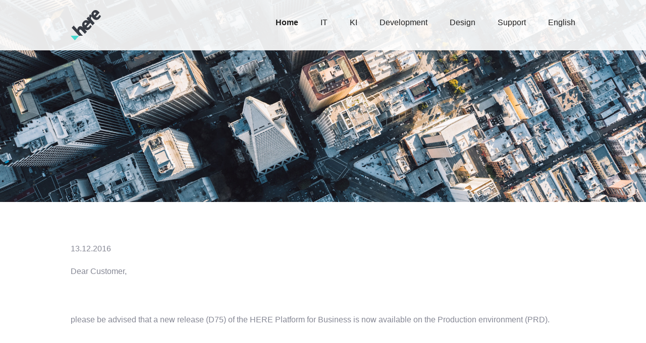

--- FILE ---
content_type: text/html; charset=UTF-8
request_url: https://intersolute.de/here-newsletter/release-notification-12-2016.html
body_size: 11036
content:
<!DOCTYPE HTML>
<html lang="de-DE" class="frontend desktop platform_web design_here scheme_here Standard">
<head>
<style nonce="feb40a6e35ffe9824215dc990def7e4a737fdd86">.async_loading i.material-icons, .async_loading .hide_until_onload { opacity:0; display:inline-block; width:20px; }.async_loading .display_none_until_onload { display:none; }.async_loading .fade_in_onload { opacity: 0; }.fade_in_onload { transition:opacity 500ms ease; }</style>
<style nonce="feb40a6e35ffe9824215dc990def7e4a737fdd86">* { font-family:'Open Sans', sans-serif; }
body, div, label, td, th, *.error, *.error a, #concardis_container small { font-family:'Open Sans', sans-serif; font-size:16px; }
.HeadBig,.HeadBrand,h1{ color:#000000; font-family:'Open Sans', sans-serif; font-size:34px; }
.HeadSmall, h2, h2 * { color:#191919; font-family:'Open Sans', sans-serif; font-size:27px; }
h1 *, h2 * { font-family:inherit; font-size:inherit; font-weight:inherit; color:inherit; text-transform:inherit; text-decoration:inherit; }
.boximagecontainer { overflow:hidden; }
.boximagecontainer img { width:100%; display:block; }
.clear { clear:both; }
.centered { display:block; margin:auto; }
.image_banner img { margin:20px 0; display:block; margin:auto; max-width:100%; width:100%; }
.thumb_fit_0 { background-size:contain; background-position:center; background-repeat:no-repeat; }
.thumb_fit_1 { background-size:cover; background-position:center; }
.thumb_fit_2 { background-size:cover; background-position:left top; }
.thumb_fit_3 { background-size:cover; background-position:right bottom; }
.thumb_fit_4 { background-size:100% 100%; }
.columns_block { width:100%; }
@media only screen and (min-width:801px) {
 .columns_block { display:flex; justify-content:space-between; align-items:stretch; flex-wrap:nowrap; }
 .columns_block .page_column { position:relative; margin-right:5%; flex:1 1 0; }
 .columns_block .page_column:last-child { margin-right:0; }
 .column_inner { height:100%; }
 .columns_2_sidebar_left .page_column_1, .columns_2_sidebar_right .page_column_2 { width:30%; flex:0 0 30%; }
 .columns_3_sidebar_left .page_column_1, .columns_3_sidebar_right .page_column_3 { width:30%; flex:0 0 30%; }
 .columns_4_sidebar_left .page_column_1, .columns_4_sidebar_right .page_column_4 { width:30%; flex:0 0 30%; }
 .columns_5_sidebar_left .page_column_1, .columns_5_sidebar_right .page_column_5 { width:30%; flex:0 0 30%; }
}
.pagetabs { display:none; }
.pagetabs.pagetabs_open { display:block; }
.preload { position:fixed; display:block; width:1px; height:1px; overflow:hidden; left:-1000px; }

/* contact_persons module */

/* content_alt_rows module */
.altrow { padding:100px 0; }
.altrow .inner p { margin-top:30px; margin-left:calc(100%/12); max-width:calc(100%/12*7); color:var(--pale-grey); font-size:18px; line-height:1.5; }
.altrow .inner .rows .row { display:flex; flex-flow:row nowrap; align-items:center; margin:40px 0 120px; }
.altrow .inner .rows .row:last-of-type { margin:40px 0 0px; }
.altrow .inner .rows .row .image { order:1; margin-left:calc(-100%/12); width:calc(100%/12*6); }
.altrow .inner .rows .row .image img { width:100%; }
.altrow .inner .rows .row .info { order:2; margin-left:calc(100%/12); width:calc(100%/12*5); text-align:left !important; }
.altrow .inner .rows .row.right .image,.altrow .inner .rows .row:nth-child(even) .image { order:2; margin-left:calc(100%/12); }
.altrow .inner .rows .row.right .info,.altrow .inner .rows .row:nth-child(even) .info { order:1; margin-left:0; }
.altrow .inner .rows.ar_small .row { margin-top:0; }
.altrow .inner .rows.ar_small .row .image { margin:0 calc(100%/12); width:calc(100%/12*4); }
.altrow .inner .rows.ar_small .row .info { margin-left:0; width:calc(100%/12*5); }
.altrow .inner .rows.ar_small .row.right .image,.altrow .inner .rows.ar_small .row:nth-child(even) .image { margin:0; }
.altrow .inner .rows.ar_small .row.right .info,.altrow .inner .rows.ar_small .row:nth-child(even) .info { margin:0 calc(100%/12); }
@media all and (max-width:801px) {
 .altrow .inner .rows.ar_small .row, .altrow .inner .rows.ar_small .row.right { margin-top:0; display:block; }
 .altrow .inner .rows.ar_small .row .image, .altrow .inner .rows.ar_small .row.right .image { margin:0 auto; order:1; width:calc(100%/12*8); }
 .altrow .inner .rows.ar_small .row .info, .altrow .inner .rows.ar_small .row.right .info { margin:60px auto 0; order:2; width:calc(100%/12*10); text-align:center !important; }
 .altrow .inner .rows.ar_small .row .info h3, .altrow .inner .rows.ar_small .row .info p, .altrow .inner .rows.ar_small .row.right .info h3, .altrow .inner .rows.ar_small .row.right.info p { text-align:center !important; }
 .altrow .inner .rows.ar_small .row .info h3, .altrow .inner .rows.ar_small .row.right .info h3 { font-size:21px; }
}
@media all and (max-width:801px) {
 .altrow { padding:20px 0 50px; }
 .altrow .inner .rows .row, .altrow .inner .rows .row.right { margin-top:0; display:block; }
 .altrow .inner .rows .row .image, .altrow .inner .rows .row.right .image,  .altrow .inner .rows .row:nth-child(even) .image { margin:60px auto 0; order:1; width:calc(100%/12*8); }
 .altrow .inner .rows .row .info, .altrow .inner .rows .row.right .info,  .altrow .inner .rows .row:nth-child(even) .info { margin:30px auto 0; order:2; width:100%; text-align:center !important; }
 .altrow .inner .rows .row .info h3, .altrow .inner .rows .row .info p, .altrow .inner .rows .row.right .info h3, .altrow .inner .rows .row.right.info p { text-align:center !important; }
}

/* content_spacer module */
.content_spacer { display:block; width:100%; }
.content_spacer.small { height:30px; }
.content_spacer.medium { height:50px; }
.content_spacer.large { height:100px; }

/* design_app_social_feed module */
.social_entry { overflow:hidden; margin-bottom:20px; border-radius:10px; background-color:#f4f4f4; }
.social_entry img { display:inline-block; width:100%; border-radius:0; }
.social_entry p { margin:0; padding:15px 20px 40px; }
.social_entry .social_footer { position:relative; width:100%; margin-top:-3px; padding:10px 10px 10px 70px; background-color:rgba(0, 0, 0, 0.5); }
.social_footer_profile { position:absolute; top:0; left:10px; width:50px; height:50px; transform:translate(0%, -50%); border-radius:25px; background-image:url(/gfx/here/here/avatar.png); background-size:cover; }
.social_footer_info { overflow:hidden; display:flex; flex-flow:row nowrap; }
.social_footer_info h2 { margin:-3px 0; padding:0; color:#FFF; font-size:18px; font-weight:normal; letter-spacing:-.5px; text-overflow:ellipsis; white-space:nowrap; overflow:hidden; flex-grow:1; }
.social_footer_date { margin:-5px 0 0; padding:0; color:#CCC; font-size:70%; }
.social_entry .social_footer .link { flex-shrink:1; text-align:right; }
.social_entry .social_footer .link a { display:inline-block; height:30px; padding:0 10px 0 32px; text-decoration:none; color:#333333; border-radius:15px; background-color:#FFF; background-repeat:no-repeat; background-position:10px center; background-size:auto 14px; font-size:14px; line-height:28px; white-space:nowrap; }
.social_entry.twitter .social_footer .link a { background-image:url(/gfx/here/here/icon_twitter.png); }
.social_entry.twitter .social_footer .link a span { color:#4A90E2; }
.social_entry.facebook .social_footer .link a { background-image:url(/gfx/here/here/icon_facebook.png); }
.social_entry.facebook .social_footer .link a span { color:#004D98; }
@media all and (max-width:400px) {
 .social_entry.twitter .social_footer .link a span { display:none; }
}


/* shop_sidebar_cart (custom) */
#page_cart_wrap { display:flex; flex-flow:row nowrap; }
#page_cart_wrap * { box-sizing:border-box; }
#page_main { flex-grow:1; height:100vh; overflow:hidden; overflow-y:scroll; order:1; }
#sidebar_cart_container { background-color:#FFFFFF; flex-shrink:0; z-index:999; box-shadow:inset 5px 0 10px rgba(0, 0, 0, 0.15); display:none; order:2; border:0 !important; }
body.cart_active #page_cart_wrap #sidebar_cart_container { display:flex; }
#sidebar_cart_container .cart_sidebar { padding:50px; }
#page_cart_wrap #sidebar_cart_container .cart_inner { flex-flow:column; display:flex; }
#page_cart_wrap #sidebar_cart_container .cart_sidebar { width:250px; }
#page_cart_wrap #sidebar_cart_container .cart_sidebar .cart_inner .cart_sidebar_title { order:1; }
#page_cart_wrap #sidebar_cart_container .cart_sidebar .cart_inner h3 { font-size:22px; line-height:22px; color:#DDDDDD; margin:0 0 20px; white-space:nowrap; }
#page_cart_wrap #sidebar_cart_container .cart_sidebar .cart_inner h3 i { font-size:22px; line-height:20px; margin:0 5px 0 0; }
.free_shipping_incentive_multi,#page_cart_wrap #sidebar_cart_container .cart_sidebar .cart_inner .cart_free_ship_incentive { order:3; border:2px solid #262626; padding:20px; display:inline-block; margin-top:10px; }
.free_shipping_incentive_multi { width:100%; text-align:center; }
.free_shipping_incentive_multi h2,#page_cart_wrap #sidebar_cart_container .cart_sidebar .cart_inner .cart_free_ship_incentive h2 { font-size:16px; line-height:1.2; color:#535353; margin:0 0 5px; }
.free_shipping_incentive_multi p,#page_cart_wrap #sidebar_cart_container .cart_sidebar .cart_inner .cart_free_ship_incentive p { line-height:1.2; }
.cart_active_info { color:#333333; font-style:italic; font-weight:bold; }
.cart_parcel_wrap { margin-top:20px; }
.cart_parcel_wrap.inactive_parcel:hover { cursor:pointer; }
.cart_parcel_wrap.inactive_parcel:hover { background-color:#DDDDDD; }
.cart_parcel_wrap.active_parcel { padding:5px 10px 10px; background-color:#E4E4E4; }
.cart_parcel_wrap .cart_parcel_header { width:100%; }
.cart_sidebar_items_container { order:2; }
.cart_sidebar_item_row { display:flex; flex-flow:row nowrap; align-items:center; padding:8px 0; border-bottom:1px solid #AAAAAA; white-space:nowrap; }
.cart_sidebar_item_row div { width:40px; height:40px; }
.cart_sidebar_item_row div img { width:40px; height:40px; object-fit:cover; object-position:center; }
.cart_sidebar_item_row p { flex-grow:1; padding:0 0 0 5px; margin:0; }
.cart_sidebar_item_row p span { display:inline; }
.cart_sidebar_item_row p span.basket { display:none; }
.cart_sidebar_value_of_goods { margin-top:30px; order:4; }
.cart_sidebar_value_of_goods p { padding:0; margin:0; }
.cart_sidebar_value_of_goods b { font-size:18px; }
.cart_checkout_button { order:5; }
#page_cart_wrap #sidebar_cart_container .button { background-color:#DDDDDD; height:auto; width:100%; padding:0px 15px; line-height:50px; font-size:16px !important; text-decoration:none; box-shadow:none; color:#FFF; margin:20px 0 0; display:inline-block; text-align:center; box-sizing:border-box; }
@media all and (max-width:800px) {
 #page_cart_wrap { flex-flow:column-reverse; height:auto; }
 #page_main { width:100%; height:auto; overflow:visible; }
 #sidebar_cart_container { width:100%; }
 .cart_active #sidebar_cart_container { display:block !important; }
}

body { padding:0; margin:0 0 0 0; font-family:'Open Sans', sans-serif; }
h1,h2,h3 { font-weight:400; color:#48DAD0; }
h1 { margin:0 0 40px; }
h2 { line-height:200%; }
hr { margin:50px 0; }
.box {background-color:#FFF;border-color:#DDDDDD;border-style:solid;border-width:1px;font-size:14px;padding:0;text-align:left;vertical-align:top;margin-bottom:40px; }
strong { font-weight:600; }
.header { width:100%; background:#48DAD0 url(/gfx/here/here/bg.jpg) center center no-repeat; position:relative; -webkit-background-size:cover; -moz-background-size:cover; background-size:cover; }
.nav { width:1000px; position:relative; min-height:1px; margin:auto; z-index:1; }
.logo { position:absolute; top:20px; left:0; }
.menu { position:absolute; top:36px; right:0; }
.menu ul { text-align:left; display:inline; padding:0; margin:0; list-style:none; }
.menu ul li { display:inline-block; position:relative; margin-left:40px; cursor:pointer; padding:0 0 20px 0; }
.menu ul li a { color:#212121; font-size:16px !important; text-decoration:none; }
.menu ul li a:hover,.nav ul li a:active { text-decoration:none; }
.menu ul li ul { padding:5px 0; position:absolute; top:40px; left:50%; margin-left:-100px; width:200px; -ms-filter:"progid:DXImageTransform.Microsoft.Alpha(Opacity=0)"; filter:alpha(opacity=0); opacity:0; visibility:hidden; border-radius:5px; background:#111; -webkit-transition:opacity 0.2s; -moz-transition:opacity 0.2s; -o-transition:opacity 0.2s; -ms-transition:opacity 0.2s; transition:opacity 0.2s; }
.menu ul li ul:before { content:''; width:0; height:0; position:absolute; left:50%; top:-10px; margin-left:-20px; border-left:20px solid transparent; border-right:20px solid transparent; border-bottom:15px solid #111; }
.menu ul li ul li { display:block; margin:0; padding:0; }
.menu ul li ul li a { color:#eee; display:block; padding:5px 0; background:#212121; font-size:16px; text-align:center; }
.menu ul li ul li a:hover { background:#48DAD0; color:#FFF; font-weight:600; text-decoration:none; }
.menu ul li ul li:hover { text-decoration:none; }
.menu ul li:hover ul { display:block; -ms-filter:"progid:DXImageTransform.Microsoft.Alpha(Opacity=100)"; filter:alpha(opacity=100); opacity:1; visibility:visible; }
.menu .menu_level_1_selected { font-weight:600; text-decoration:none; }
.menu .menu_level_2_selected { background:#48DAD0; color:#FFF; font-weight:600; text-decoration:none; }
.stage { width:1000px; position:relative; margin:auto; overflow:hidden; opacity:0; }
.slider { margin:auto; height:400px; text-align:center; }
.slider h1 { color:#FFF; font-size:36px; font-weight:300; }
.slider a:link,.slider active,.slider a:visited { color:#FFF; padding:10px 14px; background:#48DAD0; border-radius:4px; margin:50px 10px 0; display:inline-block; -ms-filter:"progid:DXImageTransform.Microsoft.Alpha(Opacity=100)"; filter:alpha(opacity=100); opacity:1; -webkit-transition:all .4s linear; -moz-transition:all .4s linear; -o-transition:all .4s linear; -ms-transition:all .4s linear; transition:all .4s linear; }
.slider a:hover { -ms-filter:"progid:DXImageTransform.Microsoft.Alpha(Opacity=75)"; filter:alpha(opacity=75); opacity:.75; }
.slider p { color:#FFF; padding:20px 0 0 0; }
.topline { width:100%; height:100px; position:absolute; top:0; left:0; background-color:rgb(255,255,255); background-color:rgba(255,255,255,.9); }
.content { width:1000px; margin:80px auto; color:#858794; line-height:26px; }
.content h1 { line-height:150%; }
.content p { line-height:32px; }
.branch_box { border:2px solid #CACACA; padding:20px; text-align:center; color:#C4424E; border-radius:4px; font-size:14px; }
.branch_box img { marging-bottom:20px; }
.subinfo { width:100%; padding:100px 0; color:#7C7C7C; background:#f9f9f9; line-height:26px; }
.subinfo-inner { width:1000px; overflow:hidden; margin:auto; }
.subinfo-inner h3 { font-size:36px; color:#7C7C7C; margin:0; padding:0; line-height:150%; }
.leistungen { padding:50px 0; overflow:hidden; }
.leistungen .image { width:400px; text-align:center; float:left; margin-top:120px; }
.leistungen .teaser { width:500px; text-align:left; float:right; padding-top:30px; }
.leistungen .teaser p { font-size:14px; line-height:24px; }
.leistungen .teaser a.big-btn:link,.leistungen .teaser a.big-btn:active,.leistungen .teaser a.big-btn:visited { color:#eee; padding:5px 10px; background:#393939; border-radius:4px; margin:20px 0 0; font-size:14px; display:inline-block; -ms-filter:"progid:DXImageTransform.Microsoft.Alpha(Opacity=100)"; filter:alpha(opacity=100); opacity:1; -webkit-transition:all .4s linear; -moz-transition:all .4s linear; -o-transition:all .4s linear; -ms-transition:all .4s linear; transition:all .4s linear; }
.leistungen .teaser a.big-btn:hover { -ms-filter:"progid:DXImageTransform.Microsoft.Alpha(Opacity=75)"; filter:alpha(opacity=75); opacity:.75; }
.leistungen.leistungen_bild_rechts .image { float:right; }
.leistungen.leistungen_bild_rechts .teaser { float:left; }
.contact { width:100%; padding:80px 0; color:#EEE; position:relative; background:#C4424E url(/gfx/here/here/arr_sub.png) center top no-repeat; line-height:26px; overflow:hidden; }
.contact-inner { width:1000px; margin:60px auto 0px; overflow:hidden; text-align:center; }
.contact-inner h2 { color:#EEE; line-height:40px; font-weight:300; margin-bottom:40px; }
.contact-inner table { width:80%; margin:auto; }
.contact-inner img { -webkit-box-shadow:0 0 0 5px rgba(255,255,255,.5); box-shadow:0 0 0 5px rgba(255,255,255,.5); border-radius:50%; height:130px; width:130px; -webkit-box-sizing:border-box; -moz-box-sizing:border-box; -ms-box-sizing:border-box; box-sizing:border-box; margin:10px; -webkit-transform:scale(.75); -moz-transform:scale(.75); -o-transform:scale(.75); -ms-transform:scale(.75); transform:scale(.75); -webkit-transition:all .4s linear; -moz-transition:all .4s linear; -o-transition:all .4s linear; -ms-transition:all .4s linear; transition:all .4s linear; }
.contact a:link,.contact a:active,.contact a:visited { color:#fff; text-decoration:none; }
.contact a:hover { text-decoration:none; }
.contact a:hover img { -webkit-transform:scale(1); -moz-transform:scale(1); -o-transform:scale(1); -ms-transform:scale(1); transform:scale(1); }
.maps { height:500px; padding:0; position:relative; }
.maps-arr { background:url(/gfx/here/here/arr_footer.png) center top no-repeat; width:100%; height:100%; position:absolute; z-index:20; top:0; left:0; }
.maps-info { background:rgba(0,0,0,.5); width:100%; position:absolute; z-index:20; color:#FFF; text-align:center; padding:20px 0; bottom:0; left:0; }
.partner { width:100%; padding:80px 0; position:relative; text-align:center; }
.partner-inner { width:1000px; margin:auto; }
.partner-inner img { margin:0 40px; height:80px; }
.footer { width:100%; padding:80px 0 80px; position:relative; line-height:26px; overflow:hidden; }
.footer-inner { width:1000px; margin:auto; }
.footer-inner .info { float:left; }
.footer-inner .info ul { padding:10px 0 0 0; margin:0; list-style:none; }
.footer-inner .info li { padding:0 10px 0 0; margin:0; display:inline; }
.footer-inner .info ul li a{ text-descoration:none; }
.footer-inner .top { float:right; }
.obj-detail { padding-bottom:30px; margin-bottom:40px; border-bottom:1px solid #CCC; }
.obj-detail h1 { font-size:26px; margin-bottom:10px; }
.obj-detail .linkstyle { font-size:12px; font-weight:400; }
.mobile-menu-wrap { display:none; padding-top:0px; width:100%; min-height:40px; z-index:99; position:absolute; top:0; }
.mobile-menu-trigger { width:100%; padding:20px 0; background:#48DAD0; cursor:pointer; text-align:right; color:#FFF; font-size:22px; }
.mobile-menu-trigger span { padding-right:20px; }
.mobile-menu-trigger span em { padding-left:10px; }
.mobile-menu { display:none; padding:10px 0; background:#48DAD0; font-size:22px; }
.mobile-menu ul li a { color:#FFF; font-size:16px; text-decoration:none; }
.mobile-menu ul { list-style:none; width:90%; margin:0 auto; padding:0; }
.mobile-menu ul li { width:100%; margin:0; padding:10px 0; border-bottom:1px solid rgba(255,255,255,.5); }
.mobile-menu ul li:last-child { border-bottom:0; }
.mobile-menu ul li ul li a { color:rgba(255,255,255,.85); font-size:16px; text-decoration:none; }
.mobile-menu ul li ul { width:100%; margin:0; padding:10px 0 0 0; }
.mobile-menu ul li ul li { width:100%; margin:0; padding:5px 0; border-bottom:0; }
@media all and (max-width:1001px) {
 .nav { width:80%; }
 .stage { width:80%; }
 .content { width:80%; }
 .subinfo-inner { width:80%; }
 .leistungen .image { width:100%; text-align:center; float:left; }
 .leistungen .teaser { width:100%; text-align:left; float:left; padding-top:30px; }
 .contact-inner { width:80%; }
 .partner-inner { width:80%; }
 .partner-inner img { margin:0 80px 40px 80px; height:80px; }
 .footer-inner { width:80%; }
}
@media all and (max-width:801px) {
 .contact-inner table { width:100%; }
 .footer-inner .info { float:left; width:100%; text-align:center; margin-bottom:50px; }
 .footer-inner .top { float:right; text-align:center; width:100%; }
 .menu { display:none; }
 .mobile-menu-wrap { display:block; }
 .header { margin-top:70px; }
}
@media all and (max-width:681px) {
 .slider a:link,.slider active,.slider a:visited { width:100%; margin:30px 0px 0; padding:20px 0; box-sizing:border-box; }
 .contact-inner table td { width:100%; padding:20px 0; display:block; }
 .contact-inner img { -webkit-transform:scale(1); -moz-transform:scale(1); -o-transform:scale(1); -ms-transform:scale(1); transform:scale(1); }
}
.footer_icons td { text-align:center; }
table.layout td { padding :20px 30px; font-size :16px; font-weight :normal; font-stretch :normal; font-style :normal; line-height :1.4; letter-spacing:-0.6px; box-shadow :inset -1px 0 0 0 #EEE; }
table.layout td:last-child { box-shadow:none; }
table.layout td.tabHead { font-size :24px; background :none; font-weight :600; font-stretch :normal; font-style :normal; line-height :2.14; letter-spacing:-0.86px; color :#DDDDDD; box-shadow :inset 0 2px 0 0 #EEE, inset 0 -2px 0 0 #EEE, inset -1px 0 0 0 #EEE; }
table.layout td.tabHead:last-child { box-shadow:inset 0 2px 0 0 #EEE, inset 0 -2px 0 0 #EEE; }
.tabCell1 { background:none; }
.tabCell2 { background-color:#f7f7f7; }

/* objectcontainer_inline (custom) */
.objectcontainer { position:relative; margin:0 0 20px; padding:0 0 20px; border-bottom:1px dotted #DDDDDD; min-height:70px; }
.objectcontainer:last-child { border:0; }
.objectcontainer a { display:block; overflow:hidden; width:100%; text-decoration:none; }
.objectcontainer .object_inner { display:flex; height:50px; flex-direction:column; justify-content:center; }
.objectcontainer.arrow a .object_inner { box-sizing:border-box; width:100%; }
.objectcontainer a .object_inner h2,.objectcontainer a .object_inner p { overflow:hidden; width:100%; max-width:100%; height:25px; max-height:25px; margin:0; padding:0; white-space:nowrap; text-overflow:ellipsis; font-size:14px; font-weight:300; line-height:25px; }
.objectcontainer a .object_inner h2 { font-size:15px; font-weight:400; }
.objectcontainer.arrow a i.material-icons { position:absolute; }
.objectcontainer.image a .object_inner, .objectcontainer.checkmark a .object_inner { padding-left:60px; }
.objectcontainer.image a .thumb { position:absolute; top:0px; left:0; overflow:hidden; width:50px; height:50px; background-color:#EEE; background-repeat:no-repeat; background-position:center; background-size:cover; }
.objectcontainer.image a .thumb img { position:absolute; top:50%; left:50%; width:100%; transform:translate(-50%,-50%); }
.objectcontainer.checkmark .check input[type=checkbox] { display:none; }</style>
<script nonce="feb40a6e35ffe9824215dc990def7e4a737fdd86">function att_e_evt(el,fn,ev){if (el.addEventListener) { el.addEventListener(ev, fn, false);} else if (el.attachEvent) {el.attachEvent('on'+ev, fn);}}function add_evt(id,fn,ev){var el; if(el = document.getElementById(id)) {att_e_evt(el, fn, ev);}}function on_load(f){ att_e_evt(window, f, 'load'); }function async_js(u, c) { var d = document, t = 'script', o = d.createElement(t), s = d.getElementsByTagName(t)[0]; o.src = u; if (c) { o.addEventListener('load', function (e) { c(null, e); }, false); } s.parentNode.insertBefore(o, s); }function async_css(url) { var s = document.createElement('link'); var h = document.getElementsByTagName('script')[0]; s.rel = 'stylesheet';s.href = url; s.media = 'nsns'; h.parentNode.insertBefore(s, h); setTimeout( function() { s.media = "all"; } ); };
window.cnstck = window.cnstck || []; function on_consent_load(ct,f){ window.cnstck.push({'ct':ct,'f':f}); };
const page_last_modified=1482968549; const page_loaded=Date.now();
on_load(function() {
cms_autostart(0);
});</script>
<script async="async" data-src="https://www.googletagmanager.com/gtag/js?id=AW-1014117438" id="ga_loader" class="require_consent_analytics" nonce="feb40a6e35ffe9824215dc990def7e4a737fdd86"></script>
<script src="/services/js/de/v-d4d11/lib/here/here/cms-forms-frontend-iframe-jquery-pagetabs-shop-slider.js" nonce="feb40a6e35ffe9824215dc990def7e4a737fdd86" async="async"></script>
<meta http-equiv="Content-Type" content="text/html; charset=UTF-8" />
<meta name="description" content="Dear Customer,
 &nbsp;
 please be advised that a new release (D75) of the HERE Platform for Business is now available on the Production environment (PRD).
 &nbsp;
 This email includes release notes that describe the improvements to the services in the new release. This release includes updates of: Geocoder API, Batch Geocoder API, Geocoder Autocomplete API, Maps API for JavaScript, Map Tile API, Traffic API, Positioning API, Public Transit API, Custom Location Extension, Geofencing Extension, Platform Data Extension, Route Match Extension, Toll Cost Extension and Waypoints Sequence Extension.
 &nbsp;
 As well, we will publish the release documentation on the Developer Portal.
 &nbsp;
 Management Summary
 The release is mainly a maintenance release; highlights are:
  Added several API options in Batch Geocoder API, that can eliminate some of a customer&#039;s pre- and post-processing steps Traffic Flow coverage is extended to include Philippines and Vietnam. Traffic Incidents coverage is launched in Russia: Moscow," />
<meta name="viewport" content="width=device-width, initial-scale=1, maximum-scale=1, viewport-fit=cover" />
<meta name="author" content="Intersolute GmbH" />
<meta property="og:title" content="Release Notification Product Update HERE Platform for Business 12/2016 (D75)" />
<meta property="og:type" content="article" />
<meta property="og:url" content="https://intersolute.de/here-newsletter/release-notification-12-2016.html" />
<meta property="og:image" content="https://intersolute.de/services/favicon/de/200/favicon.png" />
<meta property="og:description" content="Dear Customer,
 &nbsp;
 please be advised that a new release (D75) of the HERE Platform for Business is now available on the Production environment (PRD).
 &nbsp;
 This email includes release notes that describe the improvements to the services in the new release. This release includes updates of: Geocoder API, Batch Geocoder API, Geocoder Autocomplete API, Maps API for JavaScript, Map Tile API, Traffic API, Positioning API, Public Transit API, Custom Location Extension, Geofencing Extension, Platform Data Extension, Route Match Extension, Toll Cost Extension and Waypoints Sequence Extension.
 &nbsp;
 As well, we will publish the release documentation on the Developer Portal.
 &nbsp;
 Management Summary
 The release is mainly a maintenance release; highlights are:
  Added several API options in Batch Geocoder API, that can eliminate some of a customer&#039;s pre- and post-processing steps Traffic Flow coverage is extended to include Philippines and Vietnam. Traffic Incidents coverage is launched in Russia: Moscow, Saint Petersburg, and Yekaterinburg. Wildcard search on attributes support in CLE Improved algorithm handling waypoints with constraints in WSE " />
<meta name="theme-color" content="#000" />
<meta name="facebook-domain-verification" content="pkr3m631cwfw6qdqu0g6vspn3bsvzz" />
<meta name="apple-mobile-web-app-title" content="Intersolute GmbH" />
<link rel="canonical" href="https://intersolute.de/here-newsletter/release-notification-12-2016.html" />
<link rel="alternate" href="https://intersolute.de/services/feed/rss/here-newsletter.xml" type="application/rss+xml" title="RSS Feed" />
<link rel="stylesheet" type="text/css" href="/services/styles/de/v-d4d11/lib/here/here/cms-forms-frontend-iframe-jquery-pagetabs-shop-slider.css" />
<link rel="apple-touch-icon" sizes="180x180" href="/services/favicon/de/180/favicon.png" />
<link rel="icon" type="image/png" sizes="32x32" href="/services/favicon/de/32/favicon.png" />
<link rel="icon" type="image/png" sizes="96x96" href="/services/favicon/de/96/favicon.png" />
<link rel="icon" type="image/png" sizes="192x192" href="/services/favicon/de/192/favicon.png" />
<link rel="icon" type="image/png" sizes="512x512" href="/services/favicon/de/512/favicon.png" />
<link rel="manifest" href="/site.webmanifest" />
<title>Release Notification Product Update HERE Platform for Business 12/2016 (D75)</title>

</head><body class="page sect_here-newsletter Standard async_loading" lang="de-DE">
<div class="mobile-menu-wrap">
        <div class="mobile-menu-trigger"><span><em>&equiv;</em></span></div>
        <div class="mobile-menu">
            <ul>
                
                                <li>
                    <a href="/" class="menu_level_1_selected">Home</a>
                                                                                                        <ul class="menu_level_2">
                                                    <li><a href="/karriere/">Karriere</a></li>
                                                                                <li><a href="/allgemein/newsroom.html">Newsroom</a></li>
                                                                                <li><a href="/allgemein/faq.html">FAQ</a></li>
                                                                        </ul>
                                    </li>
                                <li>
                    <a href="/it-solutions/">IT</a>
                                                            <ul class="menu_level_2">
                                                    <li><a href="/it-solutions/colocation.html">Colocation</a></li>
                                                                                <li><a href="/it-solutions/hosting.html">Cloud Hosting</a></li>
                                                                                <li><a href="/it-solutions/access.html">Access</a></li>
                                                                                <li><a href="/it-solutions/corporate-network.html">Corporate Network</a></li>
                                                                        </ul>
                                    </li>
                                <li>
                    <a href="/ki-solutions/">KI</a>
                                                            <ul class="menu_level_2">
                                                    <li><a href="/ki-solutions/">Übersicht</a></li>
                                                                        </ul>
                                    </li>
                                <li>
                    <a href="/web-solutions/">Development</a>
                                                            <ul class="menu_level_2">
                                                    <li><a href="/web-solutions/intersolute-cms.html">Intersolute CMS</a></li>
                                                                                <li><a href="/web-solutions/here-solutions.html">Here Map Solutions</a></li>
                                                                                <li><a href="/web-solutions/app-projekte.html">Projekte</a></li>
                                                                                <li><a href="/web-solutions/augmented-reality.html">Augmented Reality</a></li>
                                                                        </ul>
                                    </li>
                                <li>
                    <a href="/design-solutions/">Design</a>
                                                            <ul class="menu_level_2">
                                                    <li><a href="/design-solutions/">Übersicht</a></li>
                                                                        </ul>
                                    </li>
                                <li>
                    <a href="/allgemein/kontakt.html">Support</a>
                                                            <ul class="menu_level_2">
                                                    <li><a href="/allgemein/kontakt.html">Kontakt</a></li>
                                                                                <li><a href="/allgemein/kunden.html">Kundenportal</a></li>
                                                                                <li><a href="https://hilfe.intersolute.de">IntersoluteCMS Hilfe</a></li>
                                                                                <li><a href="https://ticket.intersolute.de">Ticketsystem</a></li>
                                                                        </ul>
                                    </li>
                                <li> <a href="/en/" title="English">English</a> </li>
            </ul>
        </div>
    </div>
    <div class="header Standard">
    <div class="nav">
        <div class="logo">
            <a href="/">
                <img src="/gfx/here/here/HERE_Logo_2016_POS_sRGB_0.png " alt="Here" height="60" style="width:60px;" >
            </a>
        </div>
        <div class="menu">
            <ul>
                
                                <li>
                    <a href="/" class="menu_level_1_selected">Home</a>
                                                                                                        <ul class="menu_level_2">
                                                    <li><a href="/karriere/">Karriere</a></li>
                                                                                <li><a href="/allgemein/newsroom.html">Newsroom</a></li>
                                                                                <li><a href="/allgemein/faq.html">FAQ</a></li>
                                                                        </ul>
                                    </li>
                                <li>
                    <a href="/it-solutions/">IT</a>
                                                            <ul class="menu_level_2">
                                                    <li><a href="/it-solutions/colocation.html">Colocation</a></li>
                                                                                <li><a href="/it-solutions/hosting.html">Cloud Hosting</a></li>
                                                                                <li><a href="/it-solutions/access.html">Access</a></li>
                                                                                <li><a href="/it-solutions/corporate-network.html">Corporate Network</a></li>
                                                                        </ul>
                                    </li>
                                <li>
                    <a href="/ki-solutions/">KI</a>
                                                            <ul class="menu_level_2">
                                                    <li><a href="/ki-solutions/">Übersicht</a></li>
                                                                        </ul>
                                    </li>
                                <li>
                    <a href="/web-solutions/">Development</a>
                                                            <ul class="menu_level_2">
                                                    <li><a href="/web-solutions/intersolute-cms.html">Intersolute CMS</a></li>
                                                                                <li><a href="/web-solutions/here-solutions.html">Here Map Solutions</a></li>
                                                                                <li><a href="/web-solutions/app-projekte.html">Projekte</a></li>
                                                                                <li><a href="/web-solutions/augmented-reality.html">Augmented Reality</a></li>
                                                                        </ul>
                                    </li>
                                <li>
                    <a href="/design-solutions/">Design</a>
                                                            <ul class="menu_level_2">
                                                    <li><a href="/design-solutions/">Übersicht</a></li>
                                                                        </ul>
                                    </li>
                                <li>
                    <a href="/allgemein/kontakt.html">Support</a>
                                                            <ul class="menu_level_2">
                                                    <li><a href="/allgemein/kontakt.html">Kontakt</a></li>
                                                                                <li><a href="/allgemein/kunden.html">Kundenportal</a></li>
                                                                                <li><a href="https://hilfe.intersolute.de">IntersoluteCMS Hilfe</a></li>
                                                                                <li><a href="https://ticket.intersolute.de">Ticketsystem</a></li>
                                                                        </ul>
                                    </li>
                                <li> <a href="/en/" title="English">English</a> </li>
            </ul>
        </div>
    </div>
    <div class="topline"></div>
    <div class="stage Standard">
        <div class="slider">



        </div>
    </div>
</div>
<div class="content">
<div id="content_header">
    <div class="objectdate">
        13.12.2016<a href="https://intersolute.de/services/feed/rss/here-newsletter.xml"><i translate="no" class="icon material-icons" aria-label="Rss Feed">rss_feed</i></a>    </div>

</div>

<article>
<time datetime="2016-12-29 00:42:29Z" style="display:none;"></time>
<!-- render page start -->
        <!-- block start -->
    <div class="new_block_wrapper block_1">
        <div class="new_block block_1">
                    <div class="">
                <div class="column_inner">
                    <div><p>Dear Customer,</p>
 <p>&nbsp;</p>
 <p>please be advised that a new release (D75) of the HERE Platform for Business is now available on the Production environment (PRD).</p>
 <p>&nbsp;</p>
 <p>This email includes release notes that describe the improvements to the services in the new release. This release includes updates of:<strong> Geocoder API, Batch Geocoder API, Geocoder Autocomplete API, Maps API for JavaScript, Map Tile API, Traffic API, Positioning API, Public Transit API, Custom Location Extension, Geofencing Extension, Platform Data Extension, Route Match Extension, Toll Cost Extension and Waypoints Sequence Extension.</strong></p>
 <p>&nbsp;</p>
 <p>As well, we will publish the release documentation on the <a href="https://developer.here.com/" target="_blank">Developer Portal</a>.</p></div><br class="paragraph_separator" /><p><div><p><strong>Management Summary</strong></p>
 <p>The release is mainly a maintenance release; highlights are:</p>
 <ul> <li>Added several API options in Batch Geocoder API, that can eliminate some of a customer's pre- and post-processing steps</li> <li>Traffic Flow coverage is extended to include Philippines and Vietnam.</li> <li>Traffic Incidents coverage is launched in Russia: Moscow, Saint Petersburg, and Yekaterinburg.</li> <li>Wildcard search on attributes support in CLE</li> <li>Improved algorithm handling waypoints with constraints in WSE</li> </ul> <p><strong> </strong></p>
 <p><strong>For more detailed information about the major improvements of the HERE Platform for Business Services and Products, see the sections below:</strong></p>
 <p>&nbsp;</p>
 <p><strong>Geocoder API</strong></p>
 <p>Version 6.2.126 </p>
 <ul> <li>UK: City and District queries combined with a full postal code now gives preference to the postal code precision level.</li> <li>Germany: Improved support for street name variants.</li> <li>New Zealand: Increased match quality and accuracy with improved parsing of house numbers in complex unit/house number notations.</li> </ul> <p><strong> </strong></p>
 <p><strong>Batch Geocoder API</strong></p>
 <p>Version 6.2.52</p>
 <p>Added several API options that can eliminate some of a customer's pre- and post-processing steps:</p>
 <ul> <li>Option to allow input files to contain columns with data that the Batch Geocoder API does not process. These columns do not need to be removed from the input file anymore before the file is uploaded.</li> <li>Option to repeat input columns in output file. Input fields are repeated in the output so that input and result can be looked at together without an extra merge step.</li> <li>Option to include invalid input lines in the output file. Invalid input lines - for example, lines with a wrong field count - are combined with results from valid input lines.</li> <li>Input lines with single occurrences of double quotes are not marked as invalid anymore.</li> </ul> <p>&nbsp;</p>
 <p><strong>Geocoder Autocomplete API</strong></p>
 <p>Version 6.2.126</p>
 <ul> <li>Added match tolerance for numbered road names. Numbers and spelled out words (Fourty-Four equals 44) are now accepted regardless of map data.</li> <li>Added precise UK postal codes to suggestions.</li> <li>Changed ranking of sector based postal codes in UK (low precision postal codes). They are now ranked lower.</li> </ul> <p>&nbsp;</p>
 <p><strong>Traffic API</strong></p>
 <p>Version 6.0.59.4</p>
 <ul> <li>Traffic Flow coverage was extended to include Philippines and Vietnam.</li> <li>Traffic Incidents coverage was extended to include Russia: Moscow, Saint Petersburg, and Yekaterinburg.</li> <li>Traffic Incidents translation support four new languages: Polish, Russian, Turkish and Portuguese.</li> <li>Improved quality of translation for Traffic Incidents.</li> <li>Added support for both Metric and Imperial system in Traffic Incidents translation.</li> </ul> <p><strong> </strong></p>
 <p><strong>Public Transit API</strong></p>
 <p>Version 2.1.8</p>
 <ul> <li>Introduced Transit Alerts endpoint, allowing you to request real-time alerts of delays, cancellations and other announcements provided by transit agencies, in areas where this is available.</li> <li>Introduced Route Segment Update endpoint, allowing you to make a subsequent request for a section of a trip rather than for the entire trip.</li> <li>Added <em>sec_ctx</em> parameter to Transit Routing request, allowing you to request a context for transit segments update, to use as input parameter for Route Segment Update endpoint.</li> <li>Added <em>first_last_mile</em> parameter to Transit Routing request, allowing you to include local transits at the beginning and the end of a long-distance route.</li> </ul> <p><strong> </strong></p>
 <p><strong>Custom Location Extension API</strong></p>
 <p>Version 2.0.7</p>
 <ul> <li>Support of wildcard search on attributes.</li> </ul> <p><strong> </strong></p>
 <p><strong>Toll Cost Extension API</strong></p>
 <p>Version 2.4.4</p>
 <ul> <li>Added request parameter <em>cost_optimize</em> to explicitly choose whether/which cost optimization to apply</li> <li>Improved fine grained optimization to choose some toll sections only (instead of all or none as in previous releases)</li> </ul> <p>&nbsp;</p>
 <p><strong>Waypoints Sequence Extension API</strong></p>
 <p>Version 2.2.4</p>
 <ul> <li>Improved algorithm handling waypoints with constraints to enhance responses for waypoints that have a tight time window and/or are located far apart from the majority of waypoints</li> </ul> <p>&nbsp;</p>
 <p><strong>The following services had new releases with minor changes:</strong></p>
 <ul> <li>Maps API for JavaScript (Version 3.0.12.5)</li> <li>Map Tiles API (Version 2.1.68.15)</li> <li>Positioning API (Version 1.2.0)</li> <li>Geofencing Extension (Version 1.2)</li> <li>Platform Data Extension API (Version 1.6.5)</li> <li>Route Match Extension (Version 2.1.9)</li> </ul></div><br class="paragraph_separator" /><p style="padding: 20px; box-sizing: border-box; background: #d0e0ea;">
<strong>IMPORTANT INFORMATIONS:</strong>
<br><br>
<strong>New requirement to document BT or Camera plist strings in iOS applications</strong><br>
<br>
There is a change in the policy to upload an app into Apple Store. As of iOS10 Apple scans app binaries submitted to the App store to check if code uses BT or camera and if so requires developers to include certain keys in their plist to describe reasons for using camera or BT.
Since the SDK uses both camera (augmented reality) and BT (HERE positioning) all customers need to include these strings or they will get rejected from the app store which will cost them time (another apple reviews cycle). All of these keys need to be included even if the customer app does not use the related feature.
<br><br>
The following plist strings are required because the SDK may use the camera for <strong>AR</strong>:<br>
&lt;key&gt;NSCameraUsageDescription&lt;/key&gt;<br>
&lt;string&gt;This is needed for the Augmented Reality feature&lt;/string&gt;<br><br>
The following plist strings are required because the SDK may use BT and "Always use Location" for <strong>HERE Positioning</strong>:<br>
&lt;key&gt;NSBluetoothPeripheralUsageDescription&lt;/key&gt;<br>
&lt;string&gt;This is needed to determine your current location&lt;/string&gt;<br>
&lt;key&gt;NSLocationAlwaysUsageDescription&lt;/key&gt;<br>
&lt;string&gt;This is needed to determine your current location&lt;/string&gt;
                </div>
            </div>
                </div>
    </diV>
    <!-- block end -->

        <!-- block start -->
    <div class="new_block_wrapper block_2">
        <div class="new_block block_2">
                    <div class="">
                <div class="column_inner">
                    <div  class="text_float"><div  class="img_container margin_left margin_bottom_small"><a class="modal_image_zoom" onclick="return auto_ajax(this);" href="/images/here/logos/logo-dunkel-500h.webp" title="Logo Dunkel 500h
&copy; Intersolute GmbH"><img src="/images/sizes/400x88/here/logos/logo-dunkel-500h.webp" style="aspect-ratio:547/120;" alt="Logo Dunkel 500h
&copy; Intersolute GmbH" class="cms_image" srcset="/images/sizes/400x88/here/logos/logo-dunkel-500h.webp 1x, /images/sizes/800x176/here/logos/logo-dunkel-500h.webp 2x, /images/sizes/1200x264/here/logos/logo-dunkel-500h.webp 3x" data-ar="547/120"/></a></div><div class="shim"></div><p>Kind regards</p>
 <p>HERE Platform for Business Team</p></div><br class="paragraph_separator" /><div class="download_link"><p class="linkstyle noprint" >
    <a href="/services/files/here/here-platform-news/2016/release-notification-2016-12-d75/Batch%20Geocoder%20API%20v6.2.52%20Release%20Notes.pdf"  target="_blank" class="linkstyle">
        <img src="/gfx/here/here/sizes-20x20/file_pdf.png" srcset="/gfx/here/here/sizes-20x20/file_pdf.png 1x, /gfx/here/here/sizes-40x40/file_pdf.png 2x, /gfx/here/here/sizes-60x60/file_pdf.png 3x" alt="File Pdf" class="icon" style="width: 20px;height: 20px;" />Batch Geocoder API V6.2.52 Release Notes
            </a>
</p>
</div><div class="download_link"><p class="linkstyle noprint" >
    <a href="/services/files/here/here-platform-news/2016/release-notification-2016-12-d75/Custom%20Location%20Extension%20v2.0.7%20Release%20Notes.pdf"  target="_blank" class="linkstyle">
        <img src="/gfx/here/here/sizes-20x20/file_pdf.png" srcset="/gfx/here/here/sizes-20x20/file_pdf.png 1x, /gfx/here/here/sizes-40x40/file_pdf.png 2x, /gfx/here/here/sizes-60x60/file_pdf.png 3x" alt="File Pdf" class="icon" style="width: 20px;height: 20px;" />Custom Location Extension V2.0.7 Release Notes
            </a>
</p>
</div><div class="download_link"><p class="linkstyle noprint" >
    <a href="/services/files/here/here-platform-news/2016/release-notification-2016-12-d75/Geocoder%20API%20v6.2.126%20Release%20Notes.pdf"  target="_blank" class="linkstyle">
        <img src="/gfx/here/here/sizes-20x20/file_pdf.png" srcset="/gfx/here/here/sizes-20x20/file_pdf.png 1x, /gfx/here/here/sizes-40x40/file_pdf.png 2x, /gfx/here/here/sizes-60x60/file_pdf.png 3x" alt="File Pdf" class="icon" style="width: 20px;height: 20px;" />Geocoder API V6.2.126 Release Notes
            </a>
</p>
</div><div class="download_link"><p class="linkstyle noprint" >
    <a href="/services/files/here/here-platform-news/2016/release-notification-2016-12-d75/Geocoder%20Autocomplete%20API%20v6.2.126%20Release%20Notes.pdf"  target="_blank" class="linkstyle">
        <img src="/gfx/here/here/sizes-20x20/file_pdf.png" srcset="/gfx/here/here/sizes-20x20/file_pdf.png 1x, /gfx/here/here/sizes-40x40/file_pdf.png 2x, /gfx/here/here/sizes-60x60/file_pdf.png 3x" alt="File Pdf" class="icon" style="width: 20px;height: 20px;" />Geocoder Autocomplete API V6.2.126 Release Notes
            </a>
</p>
</div><div class="download_link"><p class="linkstyle noprint" >
    <a href="/services/files/here/here-platform-news/2016/release-notification-2016-12-d75/Geofencing%20Extension%20API%20v1.2%20Release%20Notes.pdf"  target="_blank" class="linkstyle">
        <img src="/gfx/here/here/sizes-20x20/file_pdf.png" srcset="/gfx/here/here/sizes-20x20/file_pdf.png 1x, /gfx/here/here/sizes-40x40/file_pdf.png 2x, /gfx/here/here/sizes-60x60/file_pdf.png 3x" alt="File Pdf" class="icon" style="width: 20px;height: 20px;" />Geofencing Extension API V1.2 Release Notes
            </a>
</p>
</div><div class="download_link"><p class="linkstyle noprint" >
    <a href="/services/files/here/here-platform-news/2016/release-notification-2016-12-d75/Map%20Tile%20API%20v2.1.68.15%20Release%20Notes.pdf"  target="_blank" class="linkstyle">
        <img src="/gfx/here/here/sizes-20x20/file_pdf.png" srcset="/gfx/here/here/sizes-20x20/file_pdf.png 1x, /gfx/here/here/sizes-40x40/file_pdf.png 2x, /gfx/here/here/sizes-60x60/file_pdf.png 3x" alt="File Pdf" class="icon" style="width: 20px;height: 20px;" />Map Tile API V2.1.68.15 Release Notes
            </a>
</p>
</div><div class="download_link"><p class="linkstyle noprint" >
    <a href="/services/files/here/here-platform-news/2016/release-notification-2016-12-d75/Maps%20API%20for%20JavaScript%20v3.0.12.5%20Release%20Notes.pdf"  target="_blank" class="linkstyle">
        <img src="/gfx/here/here/sizes-20x20/file_pdf.png" srcset="/gfx/here/here/sizes-20x20/file_pdf.png 1x, /gfx/here/here/sizes-40x40/file_pdf.png 2x, /gfx/here/here/sizes-60x60/file_pdf.png 3x" alt="File Pdf" class="icon" style="width: 20px;height: 20px;" />Maps API For JavaScript V3.0.12.5 Release Notes
            </a>
</p>
</div><div class="download_link"><p class="linkstyle noprint" >
    <a href="/services/files/here/here-platform-news/2016/release-notification-2016-12-d75/Platform%20Data%20Extension%20API%20v1.6.5%20Release%20Notes.pdf"  target="_blank" class="linkstyle">
        <img src="/gfx/here/here/sizes-20x20/file_pdf.png" srcset="/gfx/here/here/sizes-20x20/file_pdf.png 1x, /gfx/here/here/sizes-40x40/file_pdf.png 2x, /gfx/here/here/sizes-60x60/file_pdf.png 3x" alt="File Pdf" class="icon" style="width: 20px;height: 20px;" />Platform Data Extension API V1.6.5 Release Notes
            </a>
</p>
</div><div class="download_link"><p class="linkstyle noprint" >
    <a href="/services/files/here/here-platform-news/2016/release-notification-2016-12-d75/Positioning%20API%20v1.2.0%20Release%20Notes.pdf"  target="_blank" class="linkstyle">
        <img src="/gfx/here/here/sizes-20x20/file_pdf.png" srcset="/gfx/here/here/sizes-20x20/file_pdf.png 1x, /gfx/here/here/sizes-40x40/file_pdf.png 2x, /gfx/here/here/sizes-60x60/file_pdf.png 3x" alt="File Pdf" class="icon" style="width: 20px;height: 20px;" />Positioning API V1.2.0 Release Notes
            </a>
</p>
</div><div class="download_link"><p class="linkstyle noprint" >
    <a href="/services/files/here/here-platform-news/2016/release-notification-2016-12-d75/Public%20Transit%20API%20v2.1.8%20Release%20Notes.pdf"  target="_blank" class="linkstyle">
        <img src="/gfx/here/here/sizes-20x20/file_pdf.png" srcset="/gfx/here/here/sizes-20x20/file_pdf.png 1x, /gfx/here/here/sizes-40x40/file_pdf.png 2x, /gfx/here/here/sizes-60x60/file_pdf.png 3x" alt="File Pdf" class="icon" style="width: 20px;height: 20px;" />Public Transit API V2.1.8 Release Notes
            </a>
</p>
</div><div class="download_link"><p class="linkstyle noprint" >
    <a href="/services/files/here/here-platform-news/2016/release-notification-2016-12-d75/Route%20Match%20Extension%20API%20v2.1.9%20Release%20Notes.pdf"  target="_blank" class="linkstyle">
        <img src="/gfx/here/here/sizes-20x20/file_pdf.png" srcset="/gfx/here/here/sizes-20x20/file_pdf.png 1x, /gfx/here/here/sizes-40x40/file_pdf.png 2x, /gfx/here/here/sizes-60x60/file_pdf.png 3x" alt="File Pdf" class="icon" style="width: 20px;height: 20px;" />Route Match Extension API V2.1.9 Release Notes
            </a>
</p>
</div><div class="download_link"><p class="linkstyle noprint" >
    <a href="/services/files/here/here-platform-news/2016/release-notification-2016-12-d75/Toll%20Cost%20Extension%20API%20v2.4.4%20Release%20Notes.pdf"  target="_blank" class="linkstyle">
        <img src="/gfx/here/here/sizes-20x20/file_pdf.png" srcset="/gfx/here/here/sizes-20x20/file_pdf.png 1x, /gfx/here/here/sizes-40x40/file_pdf.png 2x, /gfx/here/here/sizes-60x60/file_pdf.png 3x" alt="File Pdf" class="icon" style="width: 20px;height: 20px;" />Toll Cost Extension API V2.4.4 Release Notes
            </a>
</p>
</div><div class="download_link"><p class="linkstyle noprint" >
    <a href="/services/files/here/here-platform-news/2016/release-notification-2016-12-d75/Traffic%20API%20v6.0.59.4%20Release%20Notes.pdf"  target="_blank" class="linkstyle">
        <img src="/gfx/here/here/sizes-20x20/file_pdf.png" srcset="/gfx/here/here/sizes-20x20/file_pdf.png 1x, /gfx/here/here/sizes-40x40/file_pdf.png 2x, /gfx/here/here/sizes-60x60/file_pdf.png 3x" alt="File Pdf" class="icon" style="width: 20px;height: 20px;" />Traffic API V6.0.59.4 Release Notes
            </a>
</p>
</div><div class="download_link"><p class="linkstyle noprint" >
    <a href="/services/files/here/here-platform-news/2016/release-notification-2016-12-d75/Waypoints%20Sequence%20Extension%20API%20v2.2.4%20Release%20Notes.pdf"  target="_blank" class="linkstyle">
        <img src="/gfx/here/here/sizes-20x20/file_pdf.png" srcset="/gfx/here/here/sizes-20x20/file_pdf.png 1x, /gfx/here/here/sizes-40x40/file_pdf.png 2x, /gfx/here/here/sizes-60x60/file_pdf.png 3x" alt="File Pdf" class="icon" style="width: 20px;height: 20px;" />Waypoints Sequence Extension API V2.2.4 Release Notes
            </a>
</p>
</div>                </div>
            </div>
                </div>
    </diV>
    <!-- block end -->


<!-- render page end -->
</article>

<div class="clear content_page_footer">
            <p class="linkstyle noprint" >
    <a href="/here-newsletter/"  class="linkstyle">
        <i translate="no" class="icon material-icons" aria-label="Arrow Back">arrow_back</i>Newsletter: HERE
            </a>
</p>

                <p class="page_footer_space">&nbsp;</p>
</div>

</div>



    <div class="subinfo">
    <div class="subinfo-inner">
            </div>
</div>



   <div class="contact" id="contact">
    <div class="contact-inner">
        <h2>
            :</h2>
        <table class="layout tight footer_icons">
            <tr>
                <td>
                    <a href="callto:+4921612773800">
                        <img src="/gfx/here/here/phone_icon.png" alt="Tel." />
                        <br />
                        +49 (0)2161 / 277 380 0
                    </a>
                </td>
                <td>
                    <a href="mailto:info@intersolute.de">
                        <img src="/gfx/here/here/mail_icon.png" alt="Mail" />
                        <br />
                        info@intersolute.de
                    </a>
                </td>
                <td>
                    <a href="kontakt.html">
                        <img src="/gfx/here/here/form_icon.png" alt="Kontakt" />
                        <br />
                        
                    </a>
                </td>
            </tr>
        </table>
    </div>
</div>


<div class="maps">
    <a href="http://her.is/FABRp" target="_blank"><div class="maps-arr"></div></a>
    <iframe  src="http://mapsintegration.intersolute.de/intersolute/route_location/de/?location=2282&amp;fwidth=100%25&amp;fheight=800" style="width:100%; height:100%; border: 0 none; margin:0; padding:0;"></iframe>
</div>

<div class="footer">
    <div class="footer-inner">
        <div class="info">
            &copy; 2015 HERE
            <br>
            <ul>
                
                                <li>
                    <a href="/allgemein/impressum.html" class="menu_level_1_selected">Impressum</a>
                </li>
                                <li>
                    <a href="/allgemein/datenschutz.html">Datenschutz</a>
                </li>
                                <li>
                    <a href="/allgemein/agb.html">AGB</a>
                </li>
                                <li>
                    <a href="/allgemein/barrierefreiheitserklaerung.html">Barrierefreiheitserklärung</a>
                </li>
                            </ul>
        </div>
        <div class="top">
            <a  data-scroll data-speed="1000" data-easing="easeInOutQuad" data-url="false">
                <img src="/gfx/here/here/top.png" height="45" alt="top">
            </a>
        </div>
    </div>
</div>

    <script nonce="feb40a6e35ffe9824215dc990def7e4a737fdd86" src="http://code.jquery.com/jquery-1.11.0.min.js"></script>
    <script nonce="feb40a6e35ffe9824215dc990def7e4a737fdd86" src="/site/smartytpl/here/resources/smooth-scroll.js"></script>

<div id="cookie_warning" class="cookie-overlay hide_until_onload cookie_selection_closed">
    <div class="cookie">
        <div class="cookie_intro">
                    <p>Wir verwenden auf unserer Webseite Cookies & Webtracking, zum Zweck unsere Funktionen bereitzustellen, zu schützen und zu verbessern. Wenn du unsere Webseite weiterhin verwendest, stimmst du der Nutzung zu.</p>
                </div>

        <div class="selection">
            <div class="row">
                <input type="checkbox" class="checkbox" id="consent_required" checked="checked" disabled="disabled">
                <label for="consent_required">Technisch notwendig</label>
                <div class="info">
                    <span>i</span>
                    <div class="tooltip">
                        Diese Cookies werden für die fehlerfreie Nutzung der Website benötigt.
                    </div>
                </div>
            </div>

                            <div class="row">
                    <input type="checkbox" class="checkbox" id="consent_analytics">
                    <label for="consent_analytics">Analytics</label>
                    <div class="info">
                        <span>i</span>
                        <div class="tooltip">
                                                    <p>Matomo: Wir verwenden Matomo, um besser zu verstehen wie unsere Besucherinnen und Besucher unsere Website benutzen.</p>
                                                </div>
                    </div>
                </div>
                            <div class="row">
                    <input type="checkbox" class="checkbox" id="consent_comfort">
                    <label for="consent_comfort">Komfort</label>
                    <div class="info">
                        <span>i</span>
                        <div class="tooltip">
                                                    <p>OpenStreetMap: Darstellung einer interaktiven Straßenkarte, bereitgestellt von OpenStreetMap.</p>
                                                </div>
                    </div>
                </div>
                            <div class="row">
                    <input type="checkbox" class="checkbox" id="consent_marketing">
                    <label for="consent_marketing">Marketing</label>
                    <div class="info">
                        <span>i</span>
                        <div class="tooltip">
                                                    <p>Google Ads: Wir verwenden Google Ads, um gezielt Produktkampagnen anbieten zu können.</p>
                                                </div>
                    </div>
                </div>
            
        </div>
        <div class="submit">
                    <div class="submit_all">
                <a onclick="var h=new cms_consent_manager(); h.accept_selected()"class="button white" rel="nofollow">Auswahl akzeptieren</a>
                <a onclick="var h=new cms_consent_manager(); h.accept_all();" class="button white" rel="nofollow">Alle akzeptieren</a>
            </div>
        
        </div>
        <div class="more">
                    <a class="cookie_more_link" href="/allgemein/impressum.html" title="Impressum">Impressum</a>
                    <a class="cookie_more_link" href="/allgemein/datenschutz.html" title="Datenschutzhinweis">Datenschutzhinweis</a>
                </div>
    </div>
</div>

<script nonce="feb40a6e35ffe9824215dc990def7e4a737fdd86">
function consent_autoload_analytics() { 
window.dataLayer = window.dataLayer || [];
function gtag(){window.dataLayer.push(arguments);}
gtag('js', new Date());
gtag('config', 'AW-1014117438', {"anonymize_ip":true});

(function(w,d,s,l,i){w[l]=w[l]||[];w[l].push({'gtm.start':
new Date().getTime(),event:'gtm.js'});var f=d.getElementsByTagName(s)[0],
j=d.createElement(s),dl=l!='dataLayer'?'&l='+l:'';j.async=true;
j.src='https://www.googletagmanager.com/gtm.js?id='+i+dl;
f.parentNode.insertBefore(j,f);
})(window,document,'script','dataLayer','GTM-TF98TDH');

var _paq = window._paq = window._paq || [];
_paq.push(['trackPageView']);
_paq.push(['enableLinkTracking']);
(function () {
    var u = "https://matomo.intersolute.de/";
    _paq.push(['setTrackerUrl', u + 'matomo.php']);
    _paq.push(['setSiteId', '1']);
    var d = document, g = d.createElement('script'), s = d.getElementsByTagName('script')[0];
    g.async = true;
    g.src = u + 'matomo.js';
    s.parentNode.insertBefore(g, s);
})();
 };
</script></body><!-- Intersolute CMS - https://intersolute.de/ -->

</html>


--- FILE ---
content_type: text/javascript
request_url: https://intersolute.de/site/smartytpl/here/resources/smooth-scroll.js
body_size: 1621
content:
/* =============================================================

	Smooth Scroll 3.0
	Animate scrolling to anchor links, by Chris Ferdinandi.
	http://gomakethings.com

	Easing support contributed by Willem Liu.
	https://github.com/willemliu

	Easing functions forked from Gaëtan Renaudeau.
	https://gist.github.com/gre/1650294

	URL history support contributed by Robert Pate.
	https://github.com/robertpateii

	Fixed header support contributed by Arndt von Lucadou.
	https://github.com/a-v-l

	Free to use under the MIT License.
	http://gomakethings.com/mit/

 * ============================================================= */

window.smoothScroll = (function (window, document, undefined) {

	'use strict';

	// Feature Test
	if ( 'querySelector' in document && 'addEventListener' in window && Array.prototype.forEach ) {

		// SELECTORS

		var scrollToggles = document.querySelectorAll('[data-scroll]');


		// METHODS

		// Run the smooth scroll animation
		var runSmoothScroll = function (anchor, duration, easing, url) {

			// SELECTORS

			var startLocation = window.pageYOffset;

			// Get the height of a fixed header if one exists
			var scrollHeader = document.querySelector('[data-scroll-header]');
			var headerHeight = scrollHeader === null ? 0 : scrollHeader.offsetHeight;

			// Set the animation variables to 0/undefined.
			var timeLapsed = 0;
			var percentage, position;


			// METHODS

			// Calculate the easing pattern
			var easingPattern = function (type, time) {
				if ( type == 'easeInQuad' ) return time * time; // accelerating from zero velocity
				if ( type == 'easeOutQuad' ) return time * (2 - time); // decelerating to zero velocity
				if ( type == 'easeInOutQuad' ) return time < 0.5 ? 2 * time * time : -1 + (4 - 2 * time) * time; // acceleration until halfway, then deceleration
				if ( type == 'easeInCubic' ) return time * time * time; // accelerating from zero velocity
				if ( type == 'easeOutCubic' ) return (--time) * time * time + 1; // decelerating to zero velocity
				if ( type == 'easeInOutCubic' ) return time < 0.5 ? 4 * time * time * time : (time - 1) * (2 * time - 2) * (2 * time - 2) + 1; // acceleration until halfway, then deceleration
				if ( type == 'easeInQuart' ) return time * time * time * time; // accelerating from zero velocity
				if ( type == 'easeOutQuart' ) return 1 - (--time) * time * time * time; // decelerating to zero velocity
				if ( type == 'easeInOutQuart' ) return time < 0.5 ? 8 * time * time * time * time : 1 - 8 * (--time) * time * time * time; // acceleration until halfway, then deceleration
				if ( type == 'easeInQuint' ) return time * time * time * time * time; // accelerating from zero velocity
				if ( type == 'easeOutQuint' ) return 1 + (--time) * time * time * time * time; // decelerating to zero velocity
				if ( type == 'easeInOutQuint' ) return time < 0.5 ? 16 * time * time * time * time * time : 1 + 16 * (--time) * time * time * time * time; // acceleration until halfway, then deceleration
				return time; // no easing, no acceleration
			};

			// Update the URL
			var updateURL = function (url, anchor) {
				if ( url === 'true' && history.pushState ) {
					history.pushState( {pos:anchor.id}, '', '#' + anchor.id );
				}
			};

			// Calculate how far to scroll
			var getEndLocation = function (anchor) {
				var location = 0;
				if (anchor.offsetParent) {
					do {
						location += anchor.offsetTop;
						anchor = anchor.offsetParent;
					} while (anchor);
				}
				location = location - headerHeight;
				if ( location >= 0 ) {
					return location;
				} else {
					return 0;
				}
			};
			var endLocation = getEndLocation(anchor);
			var distance = endLocation - startLocation;

			// Stop the scrolling animation when the anchor is reached (or at the top/bottom of the page)
			var stopAnimation = function () {
				var currentLocation = window.pageYOffset;
				if ( currentLocation == endLocation || ( (window.innerHeight + currentLocation) >= document.body.scrollHeight ) ) {
					clearInterval(runAnimation);
				}
			};

			// Scroll the page by an increment, and check if it's time to stop
			var animateScroll = function () {
				timeLapsed += 16;
				percentage = ( timeLapsed / duration );
				percentage = ( percentage > 1 ) ? 1 : percentage;
				position = startLocation + ( distance * easingPattern(easing, percentage) );
				window.scrollTo( 0, position );
				stopAnimation();
			};


			// EVENTS, LISTENERS, AND INITS

			updateURL(url, anchor);
			var runAnimation = setInterval(animateScroll, 16);

		};

		// Check that anchor exists and run scroll animation
		var handleToggleClick = function (event) {

			// SELECTORS

			// Get anchor link and calculate distance from the top
			var dataID = this.getAttribute('href');
			var dataTarget = document.querySelector(dataID);
			var dataSpeed = this.getAttribute('data-speed');
			var dataEasing = this.getAttribute('data-easing');
			var dataURL = this.getAttribute('data-url');


			// EVENTS, LISTENERS, AND INITS

			event.preventDefault();
			if (dataTarget) {
				runSmoothScroll( dataTarget, dataSpeed || 500, dataEasing || 'easeInOutCubic', dataURL || 'false' );
			}

		};


		// EVENTS, LISTENERS, AND INITS

		// When a toggle is clicked, run the click handler
		for (var i = scrollToggles.length; i--;) {
			var toggle = scrollToggles[i];
			toggle.addEventListener('click', handleToggleClick, false);
		}

		// Return to the top of the page when back button is clicked and no hash is set
		window.onpopstate = function (event) {
			if ( event.state === null && window.location.hash === '' ) {
				window.scrollTo( 0, 0 );
			}
		};

	}

})(window, document);